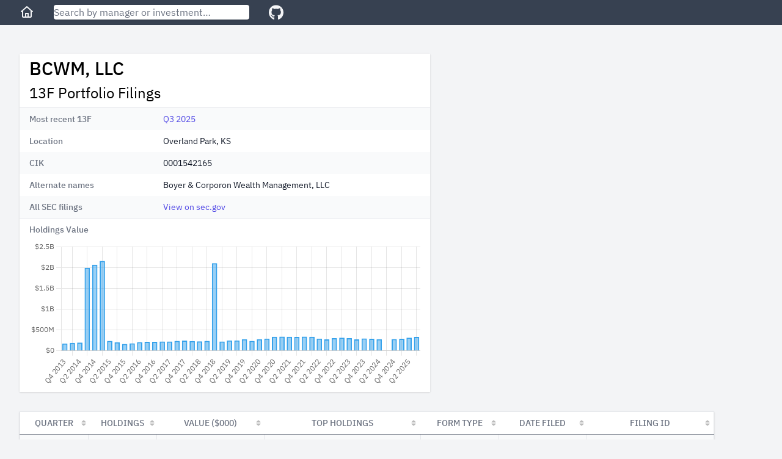

--- FILE ---
content_type: text/html; charset=utf-8
request_url: https://13f.info/manager/0001542165-bcwm-llc
body_size: 6223
content:
<!DOCTYPE html>
<html>
  <head>
    <title>Bcwm, LLC 13F Filings</title>
<meta name="viewport" content="width=device-width,initial-scale=1">
<meta name="csrf-param" content="authenticity_token" />
<meta name="csrf-token" content="fbW701A4P8ltLywEcb_MDTPm4_ZETBYhHLdK1CURX9_RvhkYaCg0pwUPUnEZocwDsKx3IKkApLqxnbDgH14q5A" />

<link rel="stylesheet" href="/packs/css/application-fc0a2738.css" />
<script src="/packs/js/runtime-7895447f55e48a621145.js" defer="defer"></script>
<script src="/packs/js/187-243fb8d5c1e3e587f26b.js" defer="defer"></script>
<script src="/packs/js/application-283c1345850ddd38ead7.js" defer="defer"></script>
<link rel="icon" type="image/x-icon" href="/packs/static/images/favicon-a16c0f81db70ae6a80d7.ico" />
<link rel="apple-touch-icon" type="image/png" href="/packs/static/images/apple-touch-icon-cd26867e9dde773aa8af.png" />
<meta property="og:title" content="Bcwm, LLC 13F Filings"><link href="https://13f.info/manager/0001542165-bcwm-llc" rel="canonical"><meta property="og:url" content="https://13f.info/manager/0001542165-bcwm-llc"><meta name="description" content="Bcwm, LLC reported 55 holdings with total value $334 M as of Q3 2025. Top holdings included IAU, AVDE, DUK, SRE, and WMT"><meta property="og:description" content="Bcwm, LLC reported 55 holdings with total value $334 M as of Q3 2025. Top holdings included IAU, AVDE, DUK, SRE, and WMT"><script type="application/ld+json">{"@context":"https://schema.org","@type":"BreadcrumbList","itemListElement":[{"name":"B","item":"https://13f.info/managers/B","@type":"ListItem","position":1},{"name":"BCWM, LLC","item":"https://13f.info/manager/0001542165-bcwm-llc","identifier":"0001542165","sameAs":"https://www.sec.gov/edgar/browse/?CIK=0001542165","@type":"ListItem","position":2}]}</script>
<meta property="og:type" content="website">
<meta name="format-detection" content="telephone=no">
<script async src="https://pagead2.googlesyndication.com/pagead/js/adsbygoogle.js?client=ca-pub-4551758439748558" crossorigin="anonymous"></script>



  </head>

  <body class="bg-gray-100">
    <div class="flex flex-col h-screen md:min-w-max">
        <div class="w-full z-50 md:fixed">
          <nav class="bg-gray-700 px-3 sm:px-8 py-2 flex items-center">
  <div class="mr-4 sm:mr-8">
    <a class="text-gray-100 visited:text-gray-100 hover:text-gray-300" aria-label="Home" href="/">
      <svg class="w-6 fill-current" viewBox="0 0 24 24" xmlns="http://www.w3.org/2000/svg">
        <path xmlns="http://www.w3.org/2000/svg" d="M11.3356 2.25259C11.7145 1.9158 12.2855 1.9158 12.6644 2.25259L21.6644 10.2526C22.0772 10.6195 22.1143 11.2516 21.7474 11.6644C21.3805 12.0771 20.7484 12.1143 20.3356 11.7474L20 11.4491V19C20 20.1046 19.1046 21 18 21H6.00001C4.89544 21 4.00001 20.1046 4.00001 19V11.4491L3.66437 11.7474C3.25159 12.1143 2.61952 12.0771 2.2526 11.6644C1.88568 11.2516 1.92286 10.6195 2.33565 10.2526L11.3356 2.25259ZM6.00001 9.67129V19H9.00001V14C9.00001 13.4477 9.44773 13 10 13H14C14.5523 13 15 13.4477 15 14V19H18V9.67129L12 4.33795L6.00001 9.67129ZM13 19V15H11V19H13Z"></path>
      </svg>
</a>  </div>

  <div class="flex-1 max-w-xs mr-4 sm:mr-8">
    <form action="/search" accept-charset="UTF-8" method="get">
      <input name="q" data-url="/data/autocomplete" class="w-full rounded shadow" placeholder="Search by manager or investment…" tabindex="1" type="search" id="autocomplete" />
</form>    <div class="autocomplete-results"></div>
  </div>

  <div>
    <a target="_blank" class="text-gray-100 visited:text-gray-100 hover:text-gray-300" aria-label="GitHub" href="https://github.com/toddwschneider/sec-13f-filings">
      <svg class="w-6 fill-current" xmlns="http://www.w3.org/2000/svg" viewBox="0 0 496 512"><!-- Font Awesome Free 5.15.2 by @fontawesome - https://fontawesome.com License - https://fontawesome.com/license/free (Icons: CC BY 4.0, Fonts: SIL OFL 1.1, Code: MIT License) --><path d="M165.9 397.4c0 2-2.3 3.6-5.2 3.6-3.3.3-5.6-1.3-5.6-3.6 0-2 2.3-3.6 5.2-3.6 3-.3 5.6 1.3 5.6 3.6zm-31.1-4.5c-.7 2 1.3 4.3 4.3 4.9 2.6 1 5.6 0 6.2-2s-1.3-4.3-4.3-5.2c-2.6-.7-5.5.3-6.2 2.3zm44.2-1.7c-2.9.7-4.9 2.6-4.6 4.9.3 2 2.9 3.3 5.9 2.6 2.9-.7 4.9-2.6 4.6-4.6-.3-1.9-3-3.2-5.9-2.9zM244.8 8C106.1 8 0 113.3 0 252c0 110.9 69.8 205.8 169.5 239.2 12.8 2.3 17.3-5.6 17.3-12.1 0-6.2-.3-40.4-.3-61.4 0 0-70 15-84.7-29.8 0 0-11.4-29.1-27.8-36.6 0 0-22.9-15.7 1.6-15.4 0 0 24.9 2 38.6 25.8 21.9 38.6 58.6 27.5 72.9 20.9 2.3-16 8.8-27.1 16-33.7-55.9-6.2-112.3-14.3-112.3-110.5 0-27.5 7.6-41.3 23.6-58.9-2.6-6.5-11.1-33.3 2.6-67.9 20.9-6.5 69 27 69 27 20-5.6 41.5-8.5 62.8-8.5s42.8 2.9 62.8 8.5c0 0 48.1-33.6 69-27 13.7 34.7 5.2 61.4 2.6 67.9 16 17.7 25.8 31.5 25.8 58.9 0 96.5-58.9 104.2-114.8 110.5 9.2 7.9 17 22.9 17 46.4 0 33.7-.3 75.4-.3 83.6 0 6.5 4.6 14.4 17.3 12.1C428.2 457.8 496 362.9 496 252 496 113.3 383.5 8 244.8 8zM97.2 352.9c-1.3 1-1 3.3.7 5.2 1.6 1.6 3.9 2.3 5.2 1 1.3-1 1-3.3-.7-5.2-1.6-1.6-3.9-2.3-5.2-1zm-10.8-8.1c-.7 1.3.3 2.9 2.3 3.9 1.6 1 3.6.7 4.3-.7.7-1.3-.3-2.9-2.3-3.9-2-.6-3.6-.3-4.3.7zm32.4 35.6c-1.6 1.3-1 4.3 1.3 6.2 2.3 2.3 5.2 2.6 6.5 1 1.3-1.3.7-4.3-1.3-6.2-2.2-2.3-5.2-2.6-6.5-1zm-11.4-14.7c-1.6 1-1.6 3.6 0 5.9 1.6 2.3 4.3 3.3 5.6 2.3 1.6-1.3 1.6-3.9 0-6.2-1.4-2.3-4-3.3-5.6-2z"/></svg>
</a>  </div>
</nav>

        </div>

      <div class="flex-1 p-3 sm:p-8 md:mt-14">
        
<div class="mb-4 md:mb-8 w-full lg:max-w-5xl lg:grid lg:grid-cols-3 lg:gap-2">
  <div class="md:max-w-2xl lg:col-span-2">
    <div class="bg-white shadow">
      <div class="px-4 py-2">
        <h1 class="leading-8 mb-2">
          BCWM, LLC
        </h1>
        <h2 class="text-2xl">
          13F Portfolio Filings
        </h2>
      </div>
      <div class="border-t border-gray-200">
        <dl>
    <div class="bg-gray-50 even:bg-white px-4 py-2 sm:grid sm:grid-cols-3 sm:gap-4">
      <dt class="text-sm font-medium text-gray-500">
        Most recent 13F
      </dt>
      <dd class="mt-1 text-sm text-gray-900 sm:mt-0 sm:col-span-2">
        <a href="/13f/000154216525000005-bcwm-llc-q3-2025">Q3 2025</a>
      </dd>
    </div>
    <div class="bg-gray-50 even:bg-white px-4 py-2 sm:grid sm:grid-cols-3 sm:gap-4">
      <dt class="text-sm font-medium text-gray-500">
        Location
      </dt>
      <dd class="mt-1 text-sm text-gray-900 sm:mt-0 sm:col-span-2">
        Overland Park, KS
      </dd>
    </div>
    <div class="bg-gray-50 even:bg-white px-4 py-2 sm:grid sm:grid-cols-3 sm:gap-4">
      <dt class="text-sm font-medium text-gray-500">
        CIK
      </dt>
      <dd class="mt-1 text-sm text-gray-900 sm:mt-0 sm:col-span-2">
        0001542165
      </dd>
    </div>
    <div class="bg-gray-50 even:bg-white px-4 py-2 sm:grid sm:grid-cols-3 sm:gap-4">
      <dt class="text-sm font-medium text-gray-500">
        Alternate names
      </dt>
      <dd class="mt-1 text-sm text-gray-900 sm:mt-0 sm:col-span-2">
        Boyer &amp; Corporon Wealth Management, LLC
      </dd>
    </div>
    <div class="bg-gray-50 even:bg-white px-4 py-2 sm:grid sm:grid-cols-3 sm:gap-4">
      <dt class="text-sm font-medium text-gray-500">
        All SEC filings
      </dt>
      <dd class="mt-1 text-sm text-gray-900 sm:mt-0 sm:col-span-2">
        <a target="_blank" href="https://www.sec.gov/cgi-bin/browse-edgar?CIK=0001542165">View on sec.gov</a>
      </dd>
    </div>
</dl>

      </div>

      <div class="px-4 pt-2 border-t border-gray-200 text-sm font-medium text-gray-500">
        Holdings Value
      </div>

      <div class="h-64 px-4 py-2">
        <canvas id="holdings-chart"></canvas>
      </div>
    </div>
  </div>

    <div class="h-full hidden lg:block lg:col-span-1">
        <ins class="adsbygoogle desktop_manager_square_responsive hidden lg:block"
  data-ad-client="ca-pub-4551758439748558"
  data-ad-slot="7435807089"
  data-ad-format="auto"
  data-full-width-responsive="true"
>
</ins>
<script>(adsbygoogle = window.adsbygoogle || []).push({});</script>

    </div>
</div>

  <div class="md:hidden mb-4 w-full">
      <ins class="adsbygoogle mobile_horizontal_responsive block md:hidden"
  style="display:block;min-width:300px;max-width:640px;width:100%;height:100px;"
  data-ad-client="ca-pub-4551758439748558"
  data-ad-slot="4360272946"
>
</ins>
<script>(adsbygoogle = window.adsbygoogle || []).push({});</script>

  </div>

<div class="w-max max-w-full">
  <table id="managerFilings" class="border shadow table-fixed">
    <thead>
      <tr>
        <th class="px-3 py-2 bg-white text-sm font-medium text-gray-500 uppercase">Quarter</th>
        <th class="px-3 py-2 bg-white text-sm font-medium text-gray-500 uppercase">Holdings</th>
        <th class="px-3 py-2 bg-white text-sm font-medium text-gray-500 uppercase">Value ($000)</th>
        <th class="px-3 py-2 bg-white text-sm font-medium text-gray-500 uppercase">Top Holdings</th>
        <th class="px-3 py-2 bg-white text-sm font-medium text-gray-500 uppercase">Form Type</th>
        <th class="px-3 py-2 bg-white text-sm font-medium text-gray-500 uppercase">Date Filed</th>
        <th class="px-3 py-2 bg-white text-sm font-medium text-gray-500 uppercase">Filing ID</th>
      </tr>
    </thead>
    <tbody class="font-mono">
        <tr class="bg-gray-50 even:bg-white hover:bg-gray-200">
          <td class="px-3 py-2 text-center" data-order="2025-09-30">
            <a href="/13f/000154216525000005-bcwm-llc-q3-2025">Q3 2025</a>
          </td>
          <td class="px-3 py-2 text-right">55</td>
          <td class="px-3 py-2 text-right">334,010</td>
          <td class="px-3 py-2 truncate group hover:overflow-visible" title="IAU, AVDE, DUK, SRE">
            <span class="group-hover:bg-white group-hover:relative group-hover:px-1 group-hover:-ml-1 group-hover:rounded group-hover:shadow">
              IAU, AVDE, DUK, SRE
            </span>
          </td>
          <td class="px-3 py-2 text-center truncate" title="13F-HR">
            13F-HR
          </td>
          <td class="px-3 py-2 text-right" data-order="2025-11-14">11/14/2025</td>
          <td class="px-3 py-2 text-center">000154216525000005</td>
        </tr>
        <tr class="bg-gray-50 even:bg-white hover:bg-gray-200">
          <td class="px-3 py-2 text-center" data-order="2025-06-30">
            <a href="/13f/000154216525000003-bcwm-llc-q2-2025">Q2 2025</a>
          </td>
          <td class="px-3 py-2 text-right">54</td>
          <td class="px-3 py-2 text-right">314,962</td>
          <td class="px-3 py-2 truncate group hover:overflow-visible" title="AVDE, IAU, DUK, JPM">
            <span class="group-hover:bg-white group-hover:relative group-hover:px-1 group-hover:-ml-1 group-hover:rounded group-hover:shadow">
              AVDE, IAU, DUK, JPM
            </span>
          </td>
          <td class="px-3 py-2 text-center truncate" title="13F-HR">
            13F-HR
          </td>
          <td class="px-3 py-2 text-right" data-order="2025-08-14">8/14/2025</td>
          <td class="px-3 py-2 text-center">000154216525000003</td>
        </tr>
        <tr class="bg-gray-50 even:bg-white hover:bg-gray-200">
          <td class="px-3 py-2 text-center" data-order="2025-03-31">
            <a href="/13f/000154216525000002-bcwm-llc-q1-2025">Q1 2025</a>
          </td>
          <td class="px-3 py-2 text-right">51</td>
          <td class="px-3 py-2 text-right">287,704</td>
          <td class="px-3 py-2 truncate group hover:overflow-visible" title="IAU, AVDE, DUK, SRE">
            <span class="group-hover:bg-white group-hover:relative group-hover:px-1 group-hover:-ml-1 group-hover:rounded group-hover:shadow">
              IAU, AVDE, DUK, SRE
            </span>
          </td>
          <td class="px-3 py-2 text-center truncate" title="13F-HR">
            13F-HR
          </td>
          <td class="px-3 py-2 text-right" data-order="2025-05-15">5/15/2025</td>
          <td class="px-3 py-2 text-center">000154216525000002</td>
        </tr>
        <tr class="bg-gray-50 even:bg-white hover:bg-gray-200">
          <td class="px-3 py-2 text-center" data-order="2024-12-31">
            <a href="/13f/000154216525000001-bcwm-llc-q4-2024">Q4 2024</a>
          </td>
          <td class="px-3 py-2 text-right">59</td>
          <td class="px-3 py-2 text-right">280,715</td>
          <td class="px-3 py-2 truncate group hover:overflow-visible" title="SCHF, TGT, IAU, CRM">
            <span class="group-hover:bg-white group-hover:relative group-hover:px-1 group-hover:-ml-1 group-hover:rounded group-hover:shadow">
              SCHF, TGT, IAU, CRM
            </span>
          </td>
          <td class="px-3 py-2 text-center truncate" title="13F-HR">
            13F-HR
          </td>
          <td class="px-3 py-2 text-right" data-order="2025-02-12">2/12/2025</td>
          <td class="px-3 py-2 text-center">000154216525000001</td>
        </tr>
        <tr class="bg-gray-50 even:bg-white hover:bg-gray-200">
          <td class="px-3 py-2 text-center" data-order="2024-06-30">
            <a href="/13f/000154216524000003-bcwm-llc-q2-2024">Q2 2024</a>
          </td>
          <td class="px-3 py-2 text-right">58</td>
          <td class="px-3 py-2 text-right">277,891</td>
          <td class="px-3 py-2 truncate group hover:overflow-visible" title="SCHF, SRE, IAU, TGT">
            <span class="group-hover:bg-white group-hover:relative group-hover:px-1 group-hover:-ml-1 group-hover:rounded group-hover:shadow">
              SCHF, SRE, IAU, TGT
            </span>
          </td>
          <td class="px-3 py-2 text-center truncate" title="13F-HR">
            13F-HR
          </td>
          <td class="px-3 py-2 text-right" data-order="2024-08-09">8/9/2024</td>
          <td class="px-3 py-2 text-center">000154216524000003</td>
        </tr>
        <tr class="bg-gray-50 even:bg-white hover:bg-gray-200">
          <td class="px-3 py-2 text-center" data-order="2024-03-31">
            <a href="/13f/000154216524000002-bcwm-llc-q1-2024">Q1 2024</a>
          </td>
          <td class="px-3 py-2 text-right">59</td>
          <td class="px-3 py-2 text-right">290,557</td>
          <td class="px-3 py-2 truncate group hover:overflow-visible" title="SCHF, DUK, SRE, MDT">
            <span class="group-hover:bg-white group-hover:relative group-hover:px-1 group-hover:-ml-1 group-hover:rounded group-hover:shadow">
              SCHF, DUK, SRE, MDT
            </span>
          </td>
          <td class="px-3 py-2 text-center truncate" title="13F-HR">
            13F-HR
          </td>
          <td class="px-3 py-2 text-right" data-order="2024-05-14">5/14/2024</td>
          <td class="px-3 py-2 text-center">000154216524000002</td>
        </tr>
        <tr class="bg-gray-50 even:bg-white hover:bg-gray-200">
          <td class="px-3 py-2 text-center" data-order="2023-12-31">
            <a href="/13f/000154216524000001-bcwm-llc-q4-2023">Q4 2023</a>
          </td>
          <td class="px-3 py-2 text-right">62</td>
          <td class="px-3 py-2 text-right">295,075</td>
          <td class="px-3 py-2 truncate group hover:overflow-visible" title="SCHF, DUK, SRE, JPM">
            <span class="group-hover:bg-white group-hover:relative group-hover:px-1 group-hover:-ml-1 group-hover:rounded group-hover:shadow">
              SCHF, DUK, SRE, JPM
            </span>
          </td>
          <td class="px-3 py-2 text-center truncate" title="13F-HR">
            13F-HR
          </td>
          <td class="px-3 py-2 text-right" data-order="2024-02-13">2/13/2024</td>
          <td class="px-3 py-2 text-center">000154216524000001</td>
        </tr>
        <tr class="bg-gray-50 even:bg-white hover:bg-gray-200">
          <td class="px-3 py-2 text-center" data-order="2023-09-30">
            <a href="/13f/000154216523000005-bcwm-llc-q3-2023">Q3 2023</a>
          </td>
          <td class="px-3 py-2 text-right">61</td>
          <td class="px-3 py-2 text-right">273,627</td>
          <td class="px-3 py-2 truncate group hover:overflow-visible" title="SCHF, DUK, SRE, MDT">
            <span class="group-hover:bg-white group-hover:relative group-hover:px-1 group-hover:-ml-1 group-hover:rounded group-hover:shadow">
              SCHF, DUK, SRE, MDT
            </span>
          </td>
          <td class="px-3 py-2 text-center truncate" title="13F-HR">
            13F-HR
          </td>
          <td class="px-3 py-2 text-right" data-order="2023-11-14">11/14/2023</td>
          <td class="px-3 py-2 text-center">000154216523000005</td>
        </tr>
        <tr class="bg-gray-50 even:bg-white hover:bg-gray-200">
          <td class="px-3 py-2 text-center" data-order="2023-06-30">
            <a href="/13f/000154216523000004-bcwm-llc-q2-2023">Q2 2023</a>
          </td>
          <td class="px-3 py-2 text-right">61</td>
          <td class="px-3 py-2 text-right">303,595</td>
          <td class="px-3 py-2 truncate group hover:overflow-visible" title="SCHF, DUK, MDT, SRE">
            <span class="group-hover:bg-white group-hover:relative group-hover:px-1 group-hover:-ml-1 group-hover:rounded group-hover:shadow">
              SCHF, DUK, MDT, SRE
            </span>
          </td>
          <td class="px-3 py-2 text-center truncate" title="13F-HR">
            13F-HR
          </td>
          <td class="px-3 py-2 text-right" data-order="2023-08-14">8/14/2023</td>
          <td class="px-3 py-2 text-center">000154216523000004</td>
        </tr>
        <tr class="bg-gray-50 even:bg-white hover:bg-gray-200">
          <td class="px-3 py-2 text-center" data-order="2023-03-31">
            <a href="/13f/000154216523000003-bcwm-llc-q1-2023">Q1 2023</a>
          </td>
          <td class="px-3 py-2 text-right">60</td>
          <td class="px-3 py-2 text-right">315,441</td>
          <td class="px-3 py-2 truncate group hover:overflow-visible" title="SCHF, WMT, DUK, SRE">
            <span class="group-hover:bg-white group-hover:relative group-hover:px-1 group-hover:-ml-1 group-hover:rounded group-hover:shadow">
              SCHF, WMT, DUK, SRE
            </span>
          </td>
          <td class="px-3 py-2 text-center truncate" title="13F-HR">
            13F-HR
          </td>
          <td class="px-3 py-2 text-right" data-order="2023-05-05">5/5/2023</td>
          <td class="px-3 py-2 text-center">000154216523000003</td>
        </tr>
        <tr class="bg-gray-50 even:bg-white hover:bg-gray-200">
          <td class="px-3 py-2 text-center" data-order="2022-12-31">
            <a href="/13f/000154216523000001-boyer-corporon-wealth-management-llc-q4-2022">Q4 2022</a>
          </td>
          <td class="px-3 py-2 text-right">60</td>
          <td class="px-3 py-2 text-right">303,835</td>
          <td class="px-3 py-2 truncate group hover:overflow-visible" title="SCHF, DUK, WMT, DHI">
            <span class="group-hover:bg-white group-hover:relative group-hover:px-1 group-hover:-ml-1 group-hover:rounded group-hover:shadow">
              SCHF, DUK, WMT, DHI
            </span>
          </td>
          <td class="px-3 py-2 text-center truncate" title="13F-HR">
            13F-HR
          </td>
          <td class="px-3 py-2 text-right" data-order="2023-01-30">1/30/2023</td>
          <td class="px-3 py-2 text-center">000154216523000001</td>
        </tr>
        <tr class="bg-gray-50 even:bg-white hover:bg-gray-200">
          <td class="px-3 py-2 text-center" data-order="2022-09-30">
            <a href="/13f/000154216522000004-boyer-corporon-wealth-management-llc-q3-2022">Q3 2022</a>
          </td>
          <td class="px-3 py-2 text-right">60</td>
          <td class="px-3 py-2 text-right">275,401</td>
          <td class="px-3 py-2 truncate group hover:overflow-visible" title="SCHF, WMT, SRE, DUK">
            <span class="group-hover:bg-white group-hover:relative group-hover:px-1 group-hover:-ml-1 group-hover:rounded group-hover:shadow">
              SCHF, WMT, SRE, DUK
            </span>
          </td>
          <td class="px-3 py-2 text-center truncate" title="13F-HR">
            13F-HR
          </td>
          <td class="px-3 py-2 text-right" data-order="2022-11-09">11/9/2022</td>
          <td class="px-3 py-2 text-center">000154216522000004</td>
        </tr>
        <tr class="bg-gray-50 even:bg-white hover:bg-gray-200">
          <td class="px-3 py-2 text-center" data-order="2022-06-30">
            <a href="/13f/000154216522000003-boyer-corporon-wealth-management-llc-q2-2022">Q2 2022</a>
          </td>
          <td class="px-3 py-2 text-right">58</td>
          <td class="px-3 py-2 text-right">293,066</td>
          <td class="px-3 py-2 truncate group hover:overflow-visible" title="SCHF, WMT, SRE, DLR">
            <span class="group-hover:bg-white group-hover:relative group-hover:px-1 group-hover:-ml-1 group-hover:rounded group-hover:shadow">
              SCHF, WMT, SRE, DLR
            </span>
          </td>
          <td class="px-3 py-2 text-center truncate" title="13F-HR">
            13F-HR
          </td>
          <td class="px-3 py-2 text-right" data-order="2022-08-11">8/11/2022</td>
          <td class="px-3 py-2 text-center">000154216522000003</td>
        </tr>
        <tr class="bg-gray-50 even:bg-white hover:bg-gray-200">
          <td class="px-3 py-2 text-center" data-order="2022-03-31">
            <a href="/13f/000154216522000002-boyer-corporon-wealth-management-llc-q1-2022">Q1 2022</a>
          </td>
          <td class="px-3 py-2 text-right">57</td>
          <td class="px-3 py-2 text-right">335,211</td>
          <td class="px-3 py-2 truncate group hover:overflow-visible" title="SCHF, SRE, DUK, IAU">
            <span class="group-hover:bg-white group-hover:relative group-hover:px-1 group-hover:-ml-1 group-hover:rounded group-hover:shadow">
              SCHF, SRE, DUK, IAU
            </span>
          </td>
          <td class="px-3 py-2 text-center truncate" title="13F-HR">
            13F-HR
          </td>
          <td class="px-3 py-2 text-right" data-order="2022-05-04">5/4/2022</td>
          <td class="px-3 py-2 text-center">000154216522000002</td>
        </tr>
        <tr class="bg-gray-50 even:bg-white hover:bg-gray-200">
          <td class="px-3 py-2 text-center" data-order="2021-12-31">
            <a href="/13f/000154216522000001-boyer-corporon-wealth-management-llc-q4-2021">Q4 2021</a>
          </td>
          <td class="px-3 py-2 text-right">62</td>
          <td class="px-3 py-2 text-right">339,638</td>
          <td class="px-3 py-2 truncate group hover:overflow-visible" title="SCHF, DHI, DLR, DUK">
            <span class="group-hover:bg-white group-hover:relative group-hover:px-1 group-hover:-ml-1 group-hover:rounded group-hover:shadow">
              SCHF, DHI, DLR, DUK
            </span>
          </td>
          <td class="px-3 py-2 text-center truncate" title="13F-HR">
            13F-HR
          </td>
          <td class="px-3 py-2 text-right" data-order="2022-02-08">2/8/2022</td>
          <td class="px-3 py-2 text-center">000154216522000001</td>
        </tr>
        <tr class="bg-gray-50 even:bg-white hover:bg-gray-200">
          <td class="px-3 py-2 text-center" data-order="2021-09-30">
            <a href="/13f/000154216521000004-boyer-corporon-wealth-management-llc-q3-2021">Q3 2021</a>
          </td>
          <td class="px-3 py-2 text-right">65</td>
          <td class="px-3 py-2 text-right">335,118</td>
          <td class="px-3 py-2 truncate group hover:overflow-visible" title="SCHF, IAU, DUK, MDT">
            <span class="group-hover:bg-white group-hover:relative group-hover:px-1 group-hover:-ml-1 group-hover:rounded group-hover:shadow">
              SCHF, IAU, DUK, MDT
            </span>
          </td>
          <td class="px-3 py-2 text-center truncate" title="13F-HR">
            13F-HR
          </td>
          <td class="px-3 py-2 text-right" data-order="2021-11-10">11/10/2021</td>
          <td class="px-3 py-2 text-center">000154216521000004</td>
        </tr>
        <tr class="bg-gray-50 even:bg-white hover:bg-gray-200">
          <td class="px-3 py-2 text-center" data-order="2021-06-30">
            <a href="/13f/000154216521000003-boyer-corporon-wealth-management-llc-q2-2021">Q2 2021</a>
          </td>
          <td class="px-3 py-2 text-right">64</td>
          <td class="px-3 py-2 text-right">338,281</td>
          <td class="px-3 py-2 truncate group hover:overflow-visible" title="SCHF, ALB, DUK, CNCR">
            <span class="group-hover:bg-white group-hover:relative group-hover:px-1 group-hover:-ml-1 group-hover:rounded group-hover:shadow">
              SCHF, ALB, DUK, CNCR
            </span>
          </td>
          <td class="px-3 py-2 text-center truncate" title="13F-HR">
            13F-HR
          </td>
          <td class="px-3 py-2 text-right" data-order="2021-08-09">8/9/2021</td>
          <td class="px-3 py-2 text-center">000154216521000003</td>
        </tr>
        <tr class="bg-gray-50 even:bg-white hover:bg-gray-200">
          <td class="px-3 py-2 text-center" data-order="2021-03-31">
            <a href="/13f/000154216521000002-boyer-corporon-wealth-management-llc-q1-2021">Q1 2021</a>
          </td>
          <td class="px-3 py-2 text-right">71</td>
          <td class="px-3 py-2 text-right">338,960</td>
          <td class="px-3 py-2 truncate group hover:overflow-visible" title="SCHF, PKG, ATVI, DUK">
            <span class="group-hover:bg-white group-hover:relative group-hover:px-1 group-hover:-ml-1 group-hover:rounded group-hover:shadow">
              SCHF, PKG, ATVI, DUK
            </span>
          </td>
          <td class="px-3 py-2 text-center truncate" title="13F-HR">
            13F-HR
          </td>
          <td class="px-3 py-2 text-right" data-order="2021-05-14">5/14/2021</td>
          <td class="px-3 py-2 text-center">000154216521000002</td>
        </tr>
        <tr class="bg-gray-50 even:bg-white hover:bg-gray-200">
          <td class="px-3 py-2 text-center" data-order="2020-12-31">
            <a href="/13f/000154216521000001-boyer-corporon-wealth-management-llc-q4-2020">Q4 2020</a>
          </td>
          <td class="px-3 py-2 text-right">68</td>
          <td class="px-3 py-2 text-right">335,441</td>
          <td class="px-3 py-2 truncate group hover:overflow-visible" title="SCHF, DIS, ALB, PKG">
            <span class="group-hover:bg-white group-hover:relative group-hover:px-1 group-hover:-ml-1 group-hover:rounded group-hover:shadow">
              SCHF, DIS, ALB, PKG
            </span>
          </td>
          <td class="px-3 py-2 text-center truncate" title="13F-HR">
            13F-HR
          </td>
          <td class="px-3 py-2 text-right" data-order="2021-02-11">2/11/2021</td>
          <td class="px-3 py-2 text-center">000154216521000001</td>
        </tr>
        <tr class="bg-gray-50 even:bg-white hover:bg-gray-200">
          <td class="px-3 py-2 text-center" data-order="2020-09-30">
            <a href="/13f/000154216520000004-boyer-corporon-wealth-management-llc-q3-2020">Q3 2020</a>
          </td>
          <td class="px-3 py-2 text-right">65</td>
          <td class="px-3 py-2 text-right">294,481</td>
          <td class="px-3 py-2 truncate group hover:overflow-visible" title="SCHF, ALB, CNCR, ATVI">
            <span class="group-hover:bg-white group-hover:relative group-hover:px-1 group-hover:-ml-1 group-hover:rounded group-hover:shadow">
              SCHF, ALB, CNCR, ATVI
            </span>
          </td>
          <td class="px-3 py-2 text-center truncate" title="13F-HR">
            13F-HR
          </td>
          <td class="px-3 py-2 text-right" data-order="2020-11-06">11/6/2020</td>
          <td class="px-3 py-2 text-center">000154216520000004</td>
        </tr>
        <tr class="bg-gray-50 even:bg-white hover:bg-gray-200">
          <td class="px-3 py-2 text-center" data-order="2020-06-30">
            <a href="/13f/000154216520000003-boyer-corporon-wealth-management-llc-q2-2020">Q2 2020</a>
          </td>
          <td class="px-3 py-2 text-right">65</td>
          <td class="px-3 py-2 text-right">279,139</td>
          <td class="px-3 py-2 truncate group hover:overflow-visible" title="SCHF, CNCR, ATVI, IAU">
            <span class="group-hover:bg-white group-hover:relative group-hover:px-1 group-hover:-ml-1 group-hover:rounded group-hover:shadow">
              SCHF, CNCR, ATVI, IAU
            </span>
          </td>
          <td class="px-3 py-2 text-center truncate" title="13F-HR">
            13F-HR
          </td>
          <td class="px-3 py-2 text-right" data-order="2020-08-14">8/14/2020</td>
          <td class="px-3 py-2 text-center">000154216520000003</td>
        </tr>
        <tr class="bg-gray-50 even:bg-white hover:bg-gray-200">
          <td class="px-3 py-2 text-center" data-order="2020-03-31">
            <a href="/13f/000154216520000002-boyer-corporon-wealth-management-llc-q1-2020">Q1 2020</a>
          </td>
          <td class="px-3 py-2 text-right">69</td>
          <td class="px-3 py-2 text-right">239,339</td>
          <td class="px-3 py-2 truncate group hover:overflow-visible" title="SCHF, EMB, DLR, IAU">
            <span class="group-hover:bg-white group-hover:relative group-hover:px-1 group-hover:-ml-1 group-hover:rounded group-hover:shadow">
              SCHF, EMB, DLR, IAU
            </span>
          </td>
          <td class="px-3 py-2 text-center truncate" title="13F-HR">
            13F-HR
          </td>
          <td class="px-3 py-2 text-right" data-order="2020-05-15">5/15/2020</td>
          <td class="px-3 py-2 text-center">000154216520000002</td>
        </tr>
        <tr class="bg-gray-50 even:bg-white hover:bg-gray-200">
          <td class="px-3 py-2 text-center" data-order="2019-12-31">
            <a href="/13f/000154216520000001-boyer-corporon-wealth-management-llc-q4-2019">Q4 2019</a>
          </td>
          <td class="px-3 py-2 text-right">67</td>
          <td class="px-3 py-2 text-right">279,499</td>
          <td class="px-3 py-2 truncate group hover:overflow-visible" title="SCHF, EMB, IAU, EMLC">
            <span class="group-hover:bg-white group-hover:relative group-hover:px-1 group-hover:-ml-1 group-hover:rounded group-hover:shadow">
              SCHF, EMB, IAU, EMLC
            </span>
          </td>
          <td class="px-3 py-2 text-center truncate" title="13F-HR">
            13F-HR
          </td>
          <td class="px-3 py-2 text-right" data-order="2020-02-06">2/6/2020</td>
          <td class="px-3 py-2 text-center">000154216520000001</td>
        </tr>
        <tr class="bg-gray-50 even:bg-white hover:bg-gray-200">
          <td class="px-3 py-2 text-center" data-order="2019-09-30">
            <a href="/13f/000154216519000004-boyer-corporon-wealth-management-llc-q3-2019">Q3 2019</a>
          </td>
          <td class="px-3 py-2 text-right">67</td>
          <td class="px-3 py-2 text-right">247,344</td>
          <td class="px-3 py-2 truncate group hover:overflow-visible" title="SCHF, EMB, IAU, WMT">
            <span class="group-hover:bg-white group-hover:relative group-hover:px-1 group-hover:-ml-1 group-hover:rounded group-hover:shadow">
              SCHF, EMB, IAU, WMT
            </span>
          </td>
          <td class="px-3 py-2 text-center truncate" title="13F-HR">
            13F-HR
          </td>
          <td class="px-3 py-2 text-right" data-order="2019-11-13">11/13/2019</td>
          <td class="px-3 py-2 text-center">000154216519000004</td>
        </tr>
        <tr class="bg-gray-50 even:bg-white hover:bg-gray-200">
          <td class="px-3 py-2 text-center" data-order="2019-06-30">
            <a href="/13f/000154216519000003-boyer-corporon-wealth-management-llc-q2-2019">Q2 2019</a>
          </td>
          <td class="px-3 py-2 text-right">73</td>
          <td class="px-3 py-2 text-right">250,240</td>
          <td class="px-3 py-2 truncate group hover:overflow-visible" title="SCHF, EMB, IAU, EMLC">
            <span class="group-hover:bg-white group-hover:relative group-hover:px-1 group-hover:-ml-1 group-hover:rounded group-hover:shadow">
              SCHF, EMB, IAU, EMLC
            </span>
          </td>
          <td class="px-3 py-2 text-center truncate" title="13F-HR">
            13F-HR
          </td>
          <td class="px-3 py-2 text-right" data-order="2019-08-13">8/13/2019</td>
          <td class="px-3 py-2 text-center">000154216519000003</td>
        </tr>
        <tr class="bg-gray-50 even:bg-white hover:bg-gray-200">
          <td class="px-3 py-2 text-center" data-order="2019-03-31">
            <a href="/13f/000154216519000002-boyer-corporon-wealth-management-llc-q1-2019">Q1 2019</a>
          </td>
          <td class="px-3 py-2 text-right">68</td>
          <td class="px-3 py-2 text-right">222,768</td>
          <td class="px-3 py-2 truncate group hover:overflow-visible" title="SCHF, EMB, IAU, CAG">
            <span class="group-hover:bg-white group-hover:relative group-hover:px-1 group-hover:-ml-1 group-hover:rounded group-hover:shadow">
              SCHF, EMB, IAU, CAG
            </span>
          </td>
          <td class="px-3 py-2 text-center truncate" title="13F-HR">
            13F-HR
          </td>
          <td class="px-3 py-2 text-right" data-order="2019-05-08">5/8/2019</td>
          <td class="px-3 py-2 text-center">000154216519000002</td>
        </tr>
        <tr class="bg-gray-50 even:bg-white hover:bg-gray-200">
          <td class="px-3 py-2 text-center" data-order="2018-12-31">
            <a href="/13f/000154216519000001-boyer-corporon-wealth-management-llc-q4-2018">Q4 2018</a>
          </td>
          <td class="px-3 py-2 text-right">73</td>
          <td class="px-3 py-2 text-right">2,102,680</td>
          <td class="px-3 py-2 truncate group hover:overflow-visible" title="SCHF, EMB, IAU, XBI">
            <span class="group-hover:bg-white group-hover:relative group-hover:px-1 group-hover:-ml-1 group-hover:rounded group-hover:shadow">
              SCHF, EMB, IAU, XBI
            </span>
          </td>
          <td class="px-3 py-2 text-center truncate" title="13F-HR">
            13F-HR
          </td>
          <td class="px-3 py-2 text-right" data-order="2019-02-14">2/14/2019</td>
          <td class="px-3 py-2 text-center">000154216519000001</td>
        </tr>
        <tr class="bg-gray-50 even:bg-white hover:bg-gray-200">
          <td class="px-3 py-2 text-center" data-order="2018-09-30">
            <a href="/13f/000154216518000004-boyer-corporon-wealth-management-llc-q3-2018">Q3 2018</a>
          </td>
          <td class="px-3 py-2 text-right">67</td>
          <td class="px-3 py-2 text-right">239,236</td>
          <td class="px-3 py-2 truncate group hover:overflow-visible" title="SCHF, EMB, IAU, NVDA">
            <span class="group-hover:bg-white group-hover:relative group-hover:px-1 group-hover:-ml-1 group-hover:rounded group-hover:shadow">
              SCHF, EMB, IAU, NVDA
            </span>
          </td>
          <td class="px-3 py-2 text-center truncate" title="13F-HR">
            13F-HR
          </td>
          <td class="px-3 py-2 text-right" data-order="2018-11-14">11/14/2018</td>
          <td class="px-3 py-2 text-center">000154216518000004</td>
        </tr>
        <tr class="bg-gray-50 even:bg-white hover:bg-gray-200">
          <td class="px-3 py-2 text-center" data-order="2018-06-30">
            <a href="/13f/000154216518000003-boyer-corporon-wealth-management-llc-q2-2018">Q2 2018</a>
          </td>
          <td class="px-3 py-2 text-right">71</td>
          <td class="px-3 py-2 text-right">228,696</td>
          <td class="px-3 py-2 truncate group hover:overflow-visible" title="SCHF, EMB, IAU, VANECK VECTORS ETF TR">
            <span class="group-hover:bg-white group-hover:relative group-hover:px-1 group-hover:-ml-1 group-hover:rounded group-hover:shadow">
              SCHF, EMB, IAU, VANECK VECTORS ETF TR
            </span>
          </td>
          <td class="px-3 py-2 text-center truncate" title="13F-HR">
            13F-HR
          </td>
          <td class="px-3 py-2 text-right" data-order="2018-08-08">8/8/2018</td>
          <td class="px-3 py-2 text-center">000154216518000003</td>
        </tr>
        <tr class="bg-gray-50 even:bg-white hover:bg-gray-200">
          <td class="px-3 py-2 text-center" data-order="2018-03-31">
            <a href="/13f/000154216518000002-boyer-corporon-wealth-management-llc-q1-2018">Q1 2018</a>
          </td>
          <td class="px-3 py-2 text-right">65</td>
          <td class="px-3 py-2 text-right">235,013</td>
          <td class="px-3 py-2 truncate group hover:overflow-visible" title="SCHF, EMB, IAU, VANECK VECTORS ETF TR">
            <span class="group-hover:bg-white group-hover:relative group-hover:px-1 group-hover:-ml-1 group-hover:rounded group-hover:shadow">
              SCHF, EMB, IAU, VANECK VECTORS ETF TR
            </span>
          </td>
          <td class="px-3 py-2 text-center truncate" title="13F-HR">
            13F-HR
          </td>
          <td class="px-3 py-2 text-right" data-order="2018-05-14">5/14/2018</td>
          <td class="px-3 py-2 text-center">000154216518000002</td>
        </tr>
        <tr class="bg-gray-50 even:bg-white hover:bg-gray-200">
          <td class="px-3 py-2 text-center" data-order="2017-12-31">
            <a href="/13f/000154216518000001-boyer-corporon-wealth-management-llc-q4-2017">Q4 2017</a>
          </td>
          <td class="px-3 py-2 text-right">67</td>
          <td class="px-3 py-2 text-right">244,839</td>
          <td class="px-3 py-2 truncate group hover:overflow-visible" title="SCHF, EMB, IAU, VANECK VECTORS ETF TR">
            <span class="group-hover:bg-white group-hover:relative group-hover:px-1 group-hover:-ml-1 group-hover:rounded group-hover:shadow">
              SCHF, EMB, IAU, VANECK VECTORS ETF TR
            </span>
          </td>
          <td class="px-3 py-2 text-center truncate" title="13F-HR">
            13F-HR
          </td>
          <td class="px-3 py-2 text-right" data-order="2018-02-13">2/13/2018</td>
          <td class="px-3 py-2 text-center">000154216518000001</td>
        </tr>
        <tr class="bg-gray-50 even:bg-white hover:bg-gray-200">
          <td class="px-3 py-2 text-center" data-order="2017-09-30">
            <a href="/13f/000154216517000004-boyer-corporon-wealth-management-llc-q3-2017">Q3 2017</a>
          </td>
          <td class="px-3 py-2 text-right">69</td>
          <td class="px-3 py-2 text-right">238,518</td>
          <td class="px-3 py-2 truncate group hover:overflow-visible" title="SCHF, EMB, IAU, VANECK VECTORS ETF TR">
            <span class="group-hover:bg-white group-hover:relative group-hover:px-1 group-hover:-ml-1 group-hover:rounded group-hover:shadow">
              SCHF, EMB, IAU, VANECK VECTORS ETF TR
            </span>
          </td>
          <td class="px-3 py-2 text-center truncate" title="13F-HR">
            13F-HR
          </td>
          <td class="px-3 py-2 text-right" data-order="2017-11-14">11/14/2017</td>
          <td class="px-3 py-2 text-center">000154216517000004</td>
        </tr>
        <tr class="bg-gray-50 even:bg-white hover:bg-gray-200">
          <td class="px-3 py-2 text-center" data-order="2017-06-30">
            <a href="/13f/000154216517000003-boyer-corporon-wealth-management-llc-q2-2017">Q2 2017</a>
          </td>
          <td class="px-3 py-2 text-right">70</td>
          <td class="px-3 py-2 text-right">224,965</td>
          <td class="px-3 py-2 truncate group hover:overflow-visible" title="SCHF, EMB, IAU, VANECK VECTORS ETF TR">
            <span class="group-hover:bg-white group-hover:relative group-hover:px-1 group-hover:-ml-1 group-hover:rounded group-hover:shadow">
              SCHF, EMB, IAU, VANECK VECTORS ETF TR
            </span>
          </td>
          <td class="px-3 py-2 text-center truncate" title="13F-HR">
            13F-HR
          </td>
          <td class="px-3 py-2 text-right" data-order="2017-08-09">8/9/2017</td>
          <td class="px-3 py-2 text-center">000154216517000003</td>
        </tr>
        <tr class="bg-gray-50 even:bg-white hover:bg-gray-200">
          <td class="px-3 py-2 text-center" data-order="2017-03-31">
            <a href="/13f/000154216517000002-boyer-corporon-wealth-management-llc-q1-2017">Q1 2017</a>
          </td>
          <td class="px-3 py-2 text-right">71</td>
          <td class="px-3 py-2 text-right">222,115</td>
          <td class="px-3 py-2 truncate group hover:overflow-visible" title="SCHF, EMB, IAU, XBI">
            <span class="group-hover:bg-white group-hover:relative group-hover:px-1 group-hover:-ml-1 group-hover:rounded group-hover:shadow">
              SCHF, EMB, IAU, XBI
            </span>
          </td>
          <td class="px-3 py-2 text-center truncate" title="13F-HR">
            13F-HR
          </td>
          <td class="px-3 py-2 text-right" data-order="2017-05-12">5/12/2017</td>
          <td class="px-3 py-2 text-center">000154216517000002</td>
        </tr>
        <tr class="bg-gray-50 even:bg-white hover:bg-gray-200">
          <td class="px-3 py-2 text-center" data-order="2016-12-31">
            <a href="/13f/000154216517000001-boyer-corporon-wealth-management-llc-q4-2016">Q4 2016</a>
          </td>
          <td class="px-3 py-2 text-right">68</td>
          <td class="px-3 py-2 text-right">214,878</td>
          <td class="px-3 py-2 truncate group hover:overflow-visible" title="SCHF, MSD, NVDA, BAC">
            <span class="group-hover:bg-white group-hover:relative group-hover:px-1 group-hover:-ml-1 group-hover:rounded group-hover:shadow">
              SCHF, MSD, NVDA, BAC
            </span>
          </td>
          <td class="px-3 py-2 text-center truncate" title="13F-HR">
            13F-HR
          </td>
          <td class="px-3 py-2 text-right" data-order="2017-02-09">2/9/2017</td>
          <td class="px-3 py-2 text-center">000154216517000001</td>
        </tr>
        <tr class="bg-gray-50 even:bg-white hover:bg-gray-200">
          <td class="px-3 py-2 text-center" data-order="2016-09-30">
            <a href="/13f/000154216516000009-boyer-corporon-wealth-management-llc-q3-2016">Q3 2016</a>
          </td>
          <td class="px-3 py-2 text-right">68</td>
          <td class="px-3 py-2 text-right">215,040</td>
          <td class="px-3 py-2 truncate group hover:overflow-visible" title="SCHF, IAU, MSD, EMD">
            <span class="group-hover:bg-white group-hover:relative group-hover:px-1 group-hover:-ml-1 group-hover:rounded group-hover:shadow">
              SCHF, IAU, MSD, EMD
            </span>
          </td>
          <td class="px-3 py-2 text-center truncate" title="13F-HR">
            13F-HR
          </td>
          <td class="px-3 py-2 text-right" data-order="2016-11-15">11/15/2016</td>
          <td class="px-3 py-2 text-center">000154216516000009</td>
        </tr>
        <tr class="bg-gray-50 even:bg-white hover:bg-gray-200">
          <td class="px-3 py-2 text-center" data-order="2016-06-30">
            <a href="/13f/000154216516000007-boyer-corporon-wealth-management-llc-q2-2016">Q2 2016</a>
          </td>
          <td class="px-3 py-2 text-right">67</td>
          <td class="px-3 py-2 text-right">208,278</td>
          <td class="px-3 py-2 truncate group hover:overflow-visible" title="SCHF, VWO, MSD, EMD">
            <span class="group-hover:bg-white group-hover:relative group-hover:px-1 group-hover:-ml-1 group-hover:rounded group-hover:shadow">
              SCHF, VWO, MSD, EMD
            </span>
          </td>
          <td class="px-3 py-2 text-center truncate" title="13F-HR">
            13F-HR
          </td>
          <td class="px-3 py-2 text-right" data-order="2016-08-11">8/11/2016</td>
          <td class="px-3 py-2 text-center">000154216516000007</td>
        </tr>
        <tr class="bg-gray-50 even:bg-white hover:bg-gray-200">
          <td class="px-3 py-2 text-center" data-order="2016-03-31">
            <a href="/13f/000154216516000006-boyer-corporon-wealth-management-llc-q1-2016">Q1 2016</a>
          </td>
          <td class="px-3 py-2 text-right">72</td>
          <td class="px-3 py-2 text-right">179,954</td>
          <td class="px-3 py-2 truncate group hover:overflow-visible" title="VWO, SCHE, MSD, BAC">
            <span class="group-hover:bg-white group-hover:relative group-hover:px-1 group-hover:-ml-1 group-hover:rounded group-hover:shadow">
              VWO, SCHE, MSD, BAC
            </span>
          </td>
          <td class="px-3 py-2 text-center truncate" title="13F-HR">
            13F-HR
          </td>
          <td class="px-3 py-2 text-right" data-order="2016-05-12">5/12/2016</td>
          <td class="px-3 py-2 text-center">000154216516000006</td>
        </tr>
        <tr class="bg-gray-50 even:bg-white hover:bg-gray-200">
          <td class="px-3 py-2 text-center" data-order="2015-12-31">
            <a href="/13f/000154216516000005-boyer-corporon-wealth-management-llc-q4-2015">Q4 2015</a>
          </td>
          <td class="px-3 py-2 text-right">74</td>
          <td class="px-3 py-2 text-right">166,176</td>
          <td class="px-3 py-2 truncate group hover:overflow-visible" title="VWO, MSD, SCHE, LEA">
            <span class="group-hover:bg-white group-hover:relative group-hover:px-1 group-hover:-ml-1 group-hover:rounded group-hover:shadow">
              VWO, MSD, SCHE, LEA
            </span>
          </td>
          <td class="px-3 py-2 text-center truncate" title="13F-HR">
            13F-HR
          </td>
          <td class="px-3 py-2 text-right" data-order="2016-02-11">2/11/2016</td>
          <td class="px-3 py-2 text-center">000154216516000005</td>
        </tr>
        <tr class="bg-gray-50 even:bg-white hover:bg-gray-200">
          <td class="px-3 py-2 text-center" data-order="2015-09-30">
            <a href="/13f/000154216515000004-boyer-corporon-wealth-management-llc-q3-2015">Q3 2015</a>
          </td>
          <td class="px-3 py-2 text-right">95</td>
          <td class="px-3 py-2 text-right">203,739</td>
          <td class="px-3 py-2 truncate group hover:overflow-visible" title="VWO, SCHE, EMD, LEA">
            <span class="group-hover:bg-white group-hover:relative group-hover:px-1 group-hover:-ml-1 group-hover:rounded group-hover:shadow">
              VWO, SCHE, EMD, LEA
            </span>
          </td>
          <td class="px-3 py-2 text-center truncate" title="13F-HR">
            13F-HR
          </td>
          <td class="px-3 py-2 text-right" data-order="2015-11-13">11/13/2015</td>
          <td class="px-3 py-2 text-center">000154216515000004</td>
        </tr>
        <tr class="bg-gray-50 even:bg-white hover:bg-gray-200">
          <td class="px-3 py-2 text-center" data-order="2015-06-30">
            <a href="/13f/000154216515000003-boyer-corporon-wealth-management-llc-q2-2015">Q2 2015</a>
          </td>
          <td class="px-3 py-2 text-right">97</td>
          <td class="px-3 py-2 text-right">238,969</td>
          <td class="px-3 py-2 truncate group hover:overflow-visible" title="SUNEQ, SCHE, VWO, LEA">
            <span class="group-hover:bg-white group-hover:relative group-hover:px-1 group-hover:-ml-1 group-hover:rounded group-hover:shadow">
              SUNEQ, SCHE, VWO, LEA
            </span>
          </td>
          <td class="px-3 py-2 text-center truncate" title="13F-HR">
            13F-HR
          </td>
          <td class="px-3 py-2 text-right" data-order="2015-08-14">8/14/2015</td>
          <td class="px-3 py-2 text-center">000154216515000003</td>
        </tr>
        <tr class="bg-gray-50 even:bg-white hover:bg-gray-200">
          <td class="px-3 py-2 text-center" data-order="2015-03-31">
            <a href="/13f/000154216515000002-boyer-corporon-wealth-management-llc-q1-2015">Q1 2015</a>
          </td>
          <td class="px-3 py-2 text-right">88</td>
          <td class="px-3 py-2 text-right">2,157,099</td>
          <td class="px-3 py-2 truncate group hover:overflow-visible" title="SCHE, VWO, MSD, LEA">
            <span class="group-hover:bg-white group-hover:relative group-hover:px-1 group-hover:-ml-1 group-hover:rounded group-hover:shadow">
              SCHE, VWO, MSD, LEA
            </span>
          </td>
          <td class="px-3 py-2 text-center truncate" title="13F-HR">
            13F-HR
          </td>
          <td class="px-3 py-2 text-right" data-order="2015-05-14">5/14/2015</td>
          <td class="px-3 py-2 text-center">000154216515000002</td>
        </tr>
        <tr class="bg-gray-50 even:bg-white hover:bg-gray-200">
          <td class="px-3 py-2 text-center" data-order="2014-12-31">
            <a href="/13f/000154216515000001-boyer-corporon-wealth-management-llc-q4-2014">Q4 2014</a>
          </td>
          <td class="px-3 py-2 text-right">92</td>
          <td class="px-3 py-2 text-right">2,067,667</td>
          <td class="px-3 py-2 truncate group hover:overflow-visible" title="SCHE, VWO, MSD, SUNEQ">
            <span class="group-hover:bg-white group-hover:relative group-hover:px-1 group-hover:-ml-1 group-hover:rounded group-hover:shadow">
              SCHE, VWO, MSD, SUNEQ
            </span>
          </td>
          <td class="px-3 py-2 text-center truncate" title="13F-HR">
            13F-HR
          </td>
          <td class="px-3 py-2 text-right" data-order="2015-02-13">2/13/2015</td>
          <td class="px-3 py-2 text-center">000154216515000001</td>
        </tr>
        <tr class="bg-gray-50 even:bg-white hover:bg-gray-200">
          <td class="px-3 py-2 text-center" data-order="2014-09-30">
            <a href="/13f/000154216514000004-boyer-corporon-wealth-management-llc-q3-2014">Q3 2014</a>
          </td>
          <td class="px-3 py-2 text-right">95</td>
          <td class="px-3 py-2 text-right">1,992,418</td>
          <td class="px-3 py-2 truncate group hover:overflow-visible" title="SCHE, VWO, NVDA, MSD">
            <span class="group-hover:bg-white group-hover:relative group-hover:px-1 group-hover:-ml-1 group-hover:rounded group-hover:shadow">
              SCHE, VWO, NVDA, MSD
            </span>
          </td>
          <td class="px-3 py-2 text-center truncate" title="13F-HR">
            13F-HR
          </td>
          <td class="px-3 py-2 text-right" data-order="2014-11-10">11/10/2014</td>
          <td class="px-3 py-2 text-center">000154216514000004</td>
        </tr>
        <tr class="bg-gray-50 even:bg-white hover:bg-gray-200">
          <td class="px-3 py-2 text-center" data-order="2014-06-30">
            <a href="/13f/000154216514000003-boyer-corporon-wealth-management-llc-q2-2014">Q2 2014</a>
          </td>
          <td class="px-3 py-2 text-right">90</td>
          <td class="px-3 py-2 text-right">196,187</td>
          <td class="px-3 py-2 truncate group hover:overflow-visible" title="SCHE, VWO, ANTM, LEA">
            <span class="group-hover:bg-white group-hover:relative group-hover:px-1 group-hover:-ml-1 group-hover:rounded group-hover:shadow">
              SCHE, VWO, ANTM, LEA
            </span>
          </td>
          <td class="px-3 py-2 text-center truncate" title="13F-HR">
            13F-HR
          </td>
          <td class="px-3 py-2 text-right" data-order="2014-08-13">8/13/2014</td>
          <td class="px-3 py-2 text-center">000154216514000003</td>
        </tr>
        <tr class="bg-gray-50 even:bg-white hover:bg-gray-200">
          <td class="px-3 py-2 text-center" data-order="2014-03-31">
            <a href="/13f/000154216514000002-boyer-corporon-wealth-management-llc-q1-2014">Q1 2014</a>
          </td>
          <td class="px-3 py-2 text-right">81</td>
          <td class="px-3 py-2 text-right">189,942</td>
          <td class="px-3 py-2 truncate group hover:overflow-visible" title="SCHE, NVDA, MSD, ANTM">
            <span class="group-hover:bg-white group-hover:relative group-hover:px-1 group-hover:-ml-1 group-hover:rounded group-hover:shadow">
              SCHE, NVDA, MSD, ANTM
            </span>
          </td>
          <td class="px-3 py-2 text-center truncate" title="13F-HR">
            13F-HR
          </td>
          <td class="px-3 py-2 text-right" data-order="2014-05-13">5/13/2014</td>
          <td class="px-3 py-2 text-center">000154216514000002</td>
        </tr>
        <tr class="bg-gray-50 even:bg-white hover:bg-gray-200">
          <td class="px-3 py-2 text-center" data-order="2013-12-31">
            <a href="/13f/000154216514000001-boyer-corporon-wealth-management-llc-q4-2013">Q4 2013</a>
          </td>
          <td class="px-3 py-2 text-right">77</td>
          <td class="px-3 py-2 text-right">176,689</td>
          <td class="px-3 py-2 truncate group hover:overflow-visible" title="SCHE, MSD, GCI, ANTM">
            <span class="group-hover:bg-white group-hover:relative group-hover:px-1 group-hover:-ml-1 group-hover:rounded group-hover:shadow">
              SCHE, MSD, GCI, ANTM
            </span>
          </td>
          <td class="px-3 py-2 text-center truncate" title="13F-HR">
            13F-HR
          </td>
          <td class="px-3 py-2 text-right" data-order="2014-02-07">2/7/2014</td>
          <td class="px-3 py-2 text-center">000154216514000001</td>
        </tr>
    </tbody>
  </table>
</div>


<script>
  var holdingsChartData = {"labels":["2013-12-31","2014-03-31","2014-06-30","2014-09-30","2014-12-31","2015-03-31","2015-06-30","2015-09-30","2015-12-31","2016-03-31","2016-06-30","2016-09-30","2016-12-31","2017-03-31","2017-06-30","2017-09-30","2017-12-31","2018-03-31","2018-06-30","2018-09-30","2018-12-31","2019-03-31","2019-06-30","2019-09-30","2019-12-31","2020-03-31","2020-06-30","2020-09-30","2020-12-31","2021-03-31","2021-06-30","2021-09-30","2021-12-31","2022-03-31","2022-06-30","2022-09-30","2022-12-31","2023-03-31","2023-06-30","2023-09-30","2023-12-31","2024-03-31","2024-06-30","2024-12-31","2025-03-31","2025-06-30","2025-09-30"],"data":[176689000.0,189942000.0,196187000.0,1992418000.0,2067667000.0,2157099000.0,238969000.0,203739000.0,166176000.0,179954000.0,208278000.0,215040000.0,214878000.0,222115000.0,224965000.0,238518000.0,244839000.0,235013000.0,228696000.0,239236000.0,2102680000.0,222768000.0,250240000.0,247344000.0,279499000.0,239339000.0,279139000.0,294481000.0,335441000.0,338960000.0,338281000.0,335118000.0,339638000.0,335211000.0,293066000.0,275401000.0,303835000.0,315441000.0,303595000.0,273627307.0,295075008.0,290557732.0,277891887.0,280715060.0,287704229.0,314962364.0,334010500.0]};
</script>

      </div>

      <footer class="bg-gray-700 text-gray-100 text-center py-3">
  <div>
    <span class="pr-2 inline">
      <a class="text-gray-100 visited:text-gray-100 hover:text-gray-300" href="/managers">All Managers</a>
    </span>

    <ul class="inline">
        <li class="hidden sm:inline pr-2">
          <a class="text-gray-100 visited:text-gray-100 hover:text-gray-300" href="/managers/a">A</a>
        </li>
        <li class="hidden sm:inline pr-2">
          <a class="text-gray-100 visited:text-gray-100 hover:text-gray-300" href="/managers/b">B</a>
        </li>
        <li class="hidden sm:inline pr-2">
          <a class="text-gray-100 visited:text-gray-100 hover:text-gray-300" href="/managers/c">C</a>
        </li>
        <li class="hidden sm:inline pr-2">
          <a class="text-gray-100 visited:text-gray-100 hover:text-gray-300" href="/managers/d">D</a>
        </li>
        <li class="hidden sm:inline pr-2">
          <a class="text-gray-100 visited:text-gray-100 hover:text-gray-300" href="/managers/e">E</a>
        </li>
        <li class="hidden sm:inline pr-2">
          <a class="text-gray-100 visited:text-gray-100 hover:text-gray-300" href="/managers/f">F</a>
        </li>
        <li class="hidden sm:inline pr-2">
          <a class="text-gray-100 visited:text-gray-100 hover:text-gray-300" href="/managers/g">G</a>
        </li>
        <li class="hidden sm:inline pr-2">
          <a class="text-gray-100 visited:text-gray-100 hover:text-gray-300" href="/managers/h">H</a>
        </li>
        <li class="hidden sm:inline pr-2">
          <a class="text-gray-100 visited:text-gray-100 hover:text-gray-300" href="/managers/i">I</a>
        </li>
        <li class="hidden sm:inline pr-2">
          <a class="text-gray-100 visited:text-gray-100 hover:text-gray-300" href="/managers/j">J</a>
        </li>
        <li class="hidden sm:inline pr-2">
          <a class="text-gray-100 visited:text-gray-100 hover:text-gray-300" href="/managers/k">K</a>
        </li>
        <li class="hidden sm:inline pr-2">
          <a class="text-gray-100 visited:text-gray-100 hover:text-gray-300" href="/managers/l">L</a>
        </li>
        <li class="hidden sm:inline pr-2">
          <a class="text-gray-100 visited:text-gray-100 hover:text-gray-300" href="/managers/m">M</a>
        </li>
        <li class="hidden sm:inline pr-2">
          <a class="text-gray-100 visited:text-gray-100 hover:text-gray-300" href="/managers/n">N</a>
        </li>
        <li class="hidden sm:inline pr-2">
          <a class="text-gray-100 visited:text-gray-100 hover:text-gray-300" href="/managers/o">O</a>
        </li>
        <li class="hidden sm:inline pr-2">
          <a class="text-gray-100 visited:text-gray-100 hover:text-gray-300" href="/managers/p">P</a>
        </li>
        <li class="hidden sm:inline pr-2">
          <a class="text-gray-100 visited:text-gray-100 hover:text-gray-300" href="/managers/q">Q</a>
        </li>
        <li class="hidden sm:inline pr-2">
          <a class="text-gray-100 visited:text-gray-100 hover:text-gray-300" href="/managers/r">R</a>
        </li>
        <li class="hidden sm:inline pr-2">
          <a class="text-gray-100 visited:text-gray-100 hover:text-gray-300" href="/managers/s">S</a>
        </li>
        <li class="hidden sm:inline pr-2">
          <a class="text-gray-100 visited:text-gray-100 hover:text-gray-300" href="/managers/t">T</a>
        </li>
        <li class="hidden sm:inline pr-2">
          <a class="text-gray-100 visited:text-gray-100 hover:text-gray-300" href="/managers/u">U</a>
        </li>
        <li class="hidden sm:inline pr-2">
          <a class="text-gray-100 visited:text-gray-100 hover:text-gray-300" href="/managers/v">V</a>
        </li>
        <li class="hidden sm:inline pr-2">
          <a class="text-gray-100 visited:text-gray-100 hover:text-gray-300" href="/managers/w">W</a>
        </li>
        <li class="hidden sm:inline pr-2">
          <a class="text-gray-100 visited:text-gray-100 hover:text-gray-300" href="/managers/x">X</a>
        </li>
        <li class="hidden sm:inline pr-2">
          <a class="text-gray-100 visited:text-gray-100 hover:text-gray-300" href="/managers/y">Y</a>
        </li>
        <li class="hidden sm:inline pr-2">
          <a class="text-gray-100 visited:text-gray-100 hover:text-gray-300" href="/managers/z">Z</a>
        </li>
        <li class="hidden sm:inline pr-2">
          <a class="text-gray-100 visited:text-gray-100 hover:text-gray-300" href="/managers/0">0</a>
        </li>
    </ul>

    <span class="inline pl-8">
      <a class="text-gray-100 visited:text-gray-100 hover:text-gray-300" href="/newest">Latest Filings</a>
    </span>

    <span class="inline pl-8">
      <a class="text-gray-100 visited:text-gray-100 hover:text-gray-300" href="https://13f.info/privacy">Privacy Policy</a>
    </span>
  </div>
</footer>

    </div>
  <script defer src="https://static.cloudflareinsights.com/beacon.min.js/vcd15cbe7772f49c399c6a5babf22c1241717689176015" integrity="sha512-ZpsOmlRQV6y907TI0dKBHq9Md29nnaEIPlkf84rnaERnq6zvWvPUqr2ft8M1aS28oN72PdrCzSjY4U6VaAw1EQ==" data-cf-beacon='{"version":"2024.11.0","token":"f843757ed18b4250b35893a71bf96a79","r":1,"server_timing":{"name":{"cfCacheStatus":true,"cfEdge":true,"cfExtPri":true,"cfL4":true,"cfOrigin":true,"cfSpeedBrain":true},"location_startswith":null}}' crossorigin="anonymous"></script>
</body>
</html>


--- FILE ---
content_type: text/html; charset=utf-8
request_url: https://www.google.com/recaptcha/api2/aframe
body_size: 267
content:
<!DOCTYPE HTML><html><head><meta http-equiv="content-type" content="text/html; charset=UTF-8"></head><body><script nonce="M896IDMMS6b9ity64gpEGQ">/** Anti-fraud and anti-abuse applications only. See google.com/recaptcha */ try{var clients={'sodar':'https://pagead2.googlesyndication.com/pagead/sodar?'};window.addEventListener("message",function(a){try{if(a.source===window.parent){var b=JSON.parse(a.data);var c=clients[b['id']];if(c){var d=document.createElement('img');d.src=c+b['params']+'&rc='+(localStorage.getItem("rc::a")?sessionStorage.getItem("rc::b"):"");window.document.body.appendChild(d);sessionStorage.setItem("rc::e",parseInt(sessionStorage.getItem("rc::e")||0)+1);localStorage.setItem("rc::h",'1765262638990');}}}catch(b){}});window.parent.postMessage("_grecaptcha_ready", "*");}catch(b){}</script></body></html>